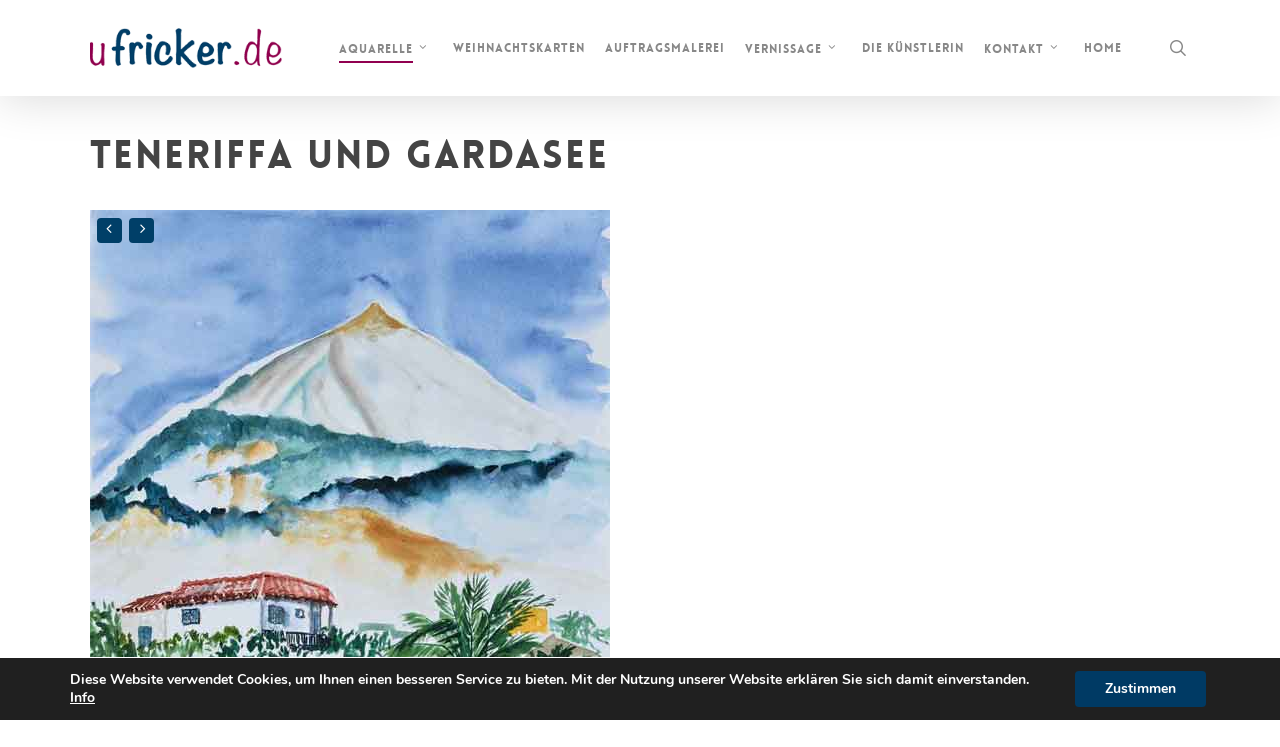

--- FILE ---
content_type: text/css
request_url: https://www.ufricker.de/wp-content/themes/Salient-child/style.css?ver=17.4.1
body_size: 381
content:
/* 
Theme Name:		 Salient Child Theme
Theme URI:		 http://www.websitebundles.com/
Description:	 Theme by Site <a href=\"http://childthemegenerator.com/\">http://childthemegenerator.com/</a>
Author:			 WebsiteBundles
Author URI:		 http://childthemegenerator.com/
Template:		 salient
Version:		 1.0.0
Text Domain:	 Salient-child
-------------------------------------------------------------- */ 

/* =Theme customization starts here
------------------------------------------------------- */

--- FILE ---
content_type: text/plain
request_url: https://www.google-analytics.com/j/collect?v=1&_v=j102&a=362138113&t=pageview&_s=1&dl=https%3A%2F%2Fwww.ufricker.de%2Fteneriffa-gardasee%2F&ul=en-us%40posix&dt=Teneriffa%20und%20Gardasee%20-%20Werbe%20Atelier%20Ursula%20Fricker&sr=1280x720&vp=1280x720&_u=IEBAAEABAAAAACAAI~&jid=283513080&gjid=2045417976&cid=1690872897.1769814241&tid=UA-55311346-1&_gid=1899622647.1769814241&_r=1&_slc=1&z=994766137
body_size: -450
content:
2,cG-57F2C0TMN8